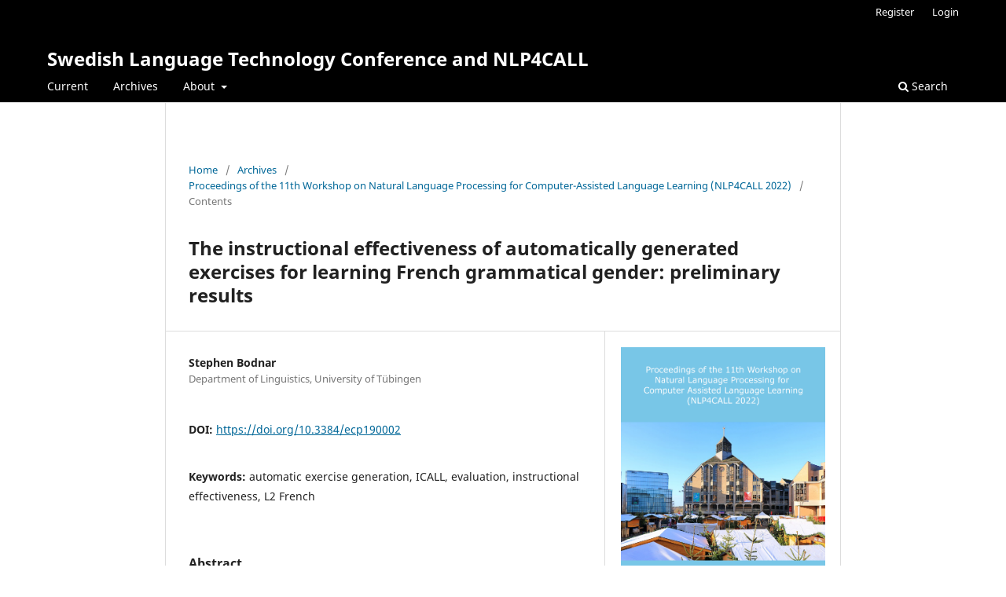

--- FILE ---
content_type: text/html; charset=utf-8
request_url: https://ecp.ep.liu.se/index.php/sltc/article/view/574
body_size: 3886
content:
<!DOCTYPE html>
<html lang="en-US" xml:lang="en-US">
<head>
	<meta charset="utf-8">
	<meta name="viewport" content="width=device-width, initial-scale=1.0">
	<title>
		The instructional effectiveness of automatically generated exercises for learning French grammatical gender: preliminary results
							| Swedish Language Technology Conference and NLP4CALL
			</title>

	
<meta name="generator" content="Open Journal Systems 3.3.0.21" />
<meta name="gs_meta_revision" content="1.1"/>
<meta name="citation_journal_title" content="Swedish Language Technology Conference and NLP4CALL"/>
<meta name="citation_journal_abbrev" content="SLTC_NLP4CALL"/>
<meta name="citation_issn" content="1650-3740"/> 
<meta name="citation_author" content="Stephen Bodnar"/>
<meta name="citation_author_institution" content="Department of Linguistics, University of Tübingen"/>
<meta name="citation_title" content="The instructional effectiveness of automatically generated exercises for learning French grammatical gender: preliminary results"/>
<meta name="citation_language" content="en"/>
<meta name="citation_date" content="2022/12/02"/>
<meta name="citation_firstpage" content="10"/>
<meta name="citation_lastpage" content="22"/>
<meta name="citation_doi" content="10.3384/ecp190002"/>
<meta name="citation_abstract_html_url" content="https://ecp.ep.liu.se/index.php/sltc/article/view/574"/>
<meta name="citation_keywords" xml:lang="en" content="automatic exercise generation"/>
<meta name="citation_keywords" xml:lang="en" content="ICALL"/>
<meta name="citation_keywords" xml:lang="en" content="evaluation"/>
<meta name="citation_keywords" xml:lang="en" content="instructional effectiveness"/>
<meta name="citation_keywords" xml:lang="en" content="L2 French"/>
<meta name="citation_pdf_url" content="https://ecp.ep.liu.se/index.php/sltc/article/download/574/545"/>
<link rel="schema.DC" href="http://purl.org/dc/elements/1.1/" />
<meta name="DC.Creator.PersonalName" content="Stephen Bodnar"/>
<meta name="DC.Date.created" scheme="ISO8601" content="2022-12-02"/>
<meta name="DC.Date.dateSubmitted" scheme="ISO8601" content="2022-12-02"/>
<meta name="DC.Date.issued" scheme="ISO8601" content="2022-12-02"/>
<meta name="DC.Date.modified" scheme="ISO8601" content="2022-12-02"/>
<meta name="DC.Description" xml:lang="en" content="Research into Automatic Exercise Generation&amp;nbsp;(AEG) contributes new tools aimed at reducing the barrier to creating practice material, but few have been deployed in actual instruction with real learners. The present study extends previous work by employing AEG technology in instruction with L2&amp;nbsp;learners to evaluate its pedagogical effectiveness. Thirty-two second language learners of French were assigned to either a treatment condition, who practised with generated exercises, or a control condition that did no extra work. Both groups completed pre-, post-, and delayed post-tests. Participants in the treatment condition also completed questionnaires that elicited data on their in-practice emotions and the situations in which they arose. Our preliminary results suggest that AEG-based instruction can be pedagogically effective and support positive learning experiences, help to identify aspects of the instruction that could be improved, and suggest that a peer review mechanism could have an important role in future CALL platforms that use generated exercises."/>
<meta name="DC.Format" scheme="IMT" content="application/pdf"/>
<meta name="DC.Identifier" content="574"/>
<meta name="DC.Identifier.pageNumber" content="10-22"/>
<meta name="DC.Identifier.DOI" content="10.3384/ecp190002"/>
<meta name="DC.Identifier.URI" content="https://ecp.ep.liu.se/index.php/sltc/article/view/574"/>
<meta name="DC.Language" scheme="ISO639-1" content="en"/>
<meta name="DC.Rights" content="Copyright (c) 2022 Stephen Bodnar"/>
<meta name="DC.Rights" content="https://creativecommons.org/licenses/by/4.0/"/>
<meta name="DC.Source" content="Swedish Language Technology Conference and NLP4CALL"/>
<meta name="DC.Source.ISSN" content="1650-3740"/>
<meta name="DC.Source.URI" content="https://ecp.ep.liu.se/index.php/sltc"/>
<meta name="DC.Subject" xml:lang="en" content="automatic exercise generation"/>
<meta name="DC.Subject" xml:lang="en" content="ICALL"/>
<meta name="DC.Subject" xml:lang="en" content="evaluation"/>
<meta name="DC.Subject" xml:lang="en" content="instructional effectiveness"/>
<meta name="DC.Subject" xml:lang="en" content="L2 French"/>
<meta name="DC.Title" content="The instructional effectiveness of automatically generated exercises for learning French grammatical gender: preliminary results"/>
<meta name="DC.Type" content="Text.Serial.Journal"/>
<meta name="DC.Type.articleType" content="Contents"/>
	<link rel="stylesheet" href="https://ecp.ep.liu.se/index.php/sltc/$$$call$$$/page/page/css?name=stylesheet" type="text/css" /><link rel="stylesheet" href="https://ecp.ep.liu.se/index.php/sltc/$$$call$$$/page/page/css?name=font" type="text/css" /><link rel="stylesheet" href="https://ecp.ep.liu.se/lib/pkp/styles/fontawesome/fontawesome.css?v=3.3.0.21" type="text/css" />
</head>
<body class="pkp_page_article pkp_op_view" dir="ltr">

	<div class="pkp_structure_page">

				<header class="pkp_structure_head" id="headerNavigationContainer" role="banner">
						
 <nav class="cmp_skip_to_content" aria-label="Jump to content links">
	<a href="#pkp_content_main">Skip to main content</a>
	<a href="#siteNav">Skip to main navigation menu</a>
		<a href="#pkp_content_footer">Skip to site footer</a>
</nav>

			<div class="pkp_head_wrapper">

				<div class="pkp_site_name_wrapper">
					<button class="pkp_site_nav_toggle">
						<span>Open Menu</span>
					</button>
										<div class="pkp_site_name">
																<a href="						https://ecp.ep.liu.se/index.php/sltc/index
					" class="is_text">Swedish Language Technology Conference and NLP4CALL</a>
										</div>
				</div>

				
				<nav class="pkp_site_nav_menu" aria-label="Site Navigation">
					<a id="siteNav"></a>
					<div class="pkp_navigation_primary_row">
						<div class="pkp_navigation_primary_wrapper">
																				<ul id="navigationPrimary" class="pkp_navigation_primary pkp_nav_list">
								<li class="">
				<a href="https://ecp.ep.liu.se/index.php/sltc/issue/current">
					Current
				</a>
							</li>
								<li class="">
				<a href="https://ecp.ep.liu.se/index.php/sltc/issue/archive">
					Archives
				</a>
							</li>
								<li class="">
				<a href="https://ecp.ep.liu.se/index.php/sltc/about">
					About
				</a>
									<ul>
																					<li class="">
									<a href="https://ecp.ep.liu.se/index.php/sltc/about">
										About the Journal
									</a>
								</li>
																															</ul>
							</li>
			</ul>

				

																						<div class="pkp_navigation_search_wrapper">
									<a href="https://ecp.ep.liu.se/index.php/sltc/search" class="pkp_search pkp_search_desktop">
										<span class="fa fa-search" aria-hidden="true"></span>
										Search
									</a>
								</div>
													</div>
					</div>
					<div class="pkp_navigation_user_wrapper" id="navigationUserWrapper">
							<ul id="navigationUser" class="pkp_navigation_user pkp_nav_list">
								<li class="profile">
				<a href="https://ecp.ep.liu.se/index.php/sltc/user/register">
					Register
				</a>
							</li>
								<li class="profile">
				<a href="https://ecp.ep.liu.se/index.php/sltc/login">
					Login
				</a>
							</li>
										</ul>

					</div>
				</nav>
			</div><!-- .pkp_head_wrapper -->
		</header><!-- .pkp_structure_head -->

						<div class="pkp_structure_content">
			<div class="pkp_structure_main" role="main">
				<a id="pkp_content_main"></a>

<div class="page page_article">
			<nav class="cmp_breadcrumbs" role="navigation" aria-label="You are here:">
	<ol>
		<li>
			<a href="https://ecp.ep.liu.se/index.php/sltc/index">
				Home
			</a>
			<span class="separator">/</span>
		</li>
		<li>
			<a href="https://ecp.ep.liu.se/index.php/sltc/issue/archive">
				Archives
			</a>
			<span class="separator">/</span>
		</li>
					<li>
				<a href="https://ecp.ep.liu.se/index.php/sltc/issue/view/52">
					Proceedings of the 11th Workshop on Natural Language Processing for Computer-Assisted Language Learning (NLP4CALL 2022) 
				</a>
				<span class="separator">/</span>
			</li>
				<li class="current" aria-current="page">
			<span aria-current="page">
									Contents
							</span>
		</li>
	</ol>
</nav>
	
		  	 <article class="obj_article_details">

		
	<h1 class="page_title">
		The instructional effectiveness of automatically generated exercises for learning French grammatical gender: preliminary results
	</h1>

	
	<div class="row">
		<div class="main_entry">

							<section class="item authors">
					<h2 class="pkp_screen_reader">Authors</h2>
					<ul class="authors">
											<li>
							<span class="name">
								Stephen Bodnar
							</span>
															<span class="affiliation">
									Department of Linguistics, University of Tübingen
																	</span>
																				</li>
										</ul>
				</section>
			
																												<section class="item doi">
						<h2 class="label">
														DOI:
						</h2>
						<span class="value">
							<a href="https://doi.org/10.3384/ecp190002">
								https://doi.org/10.3384/ecp190002
							</a>
						</span>
					</section>
							
									<section class="item keywords">
				<h2 class="label">
										Keywords:
				</h2>
				<span class="value">
											automatic exercise generation, 											ICALL, 											evaluation, 											instructional effectiveness, 											L2 French									</span>
			</section>
			
										<section class="item abstract">
					<h2 class="label">Abstract</h2>
					<p>Research into Automatic Exercise Generation (AEG) contributes new tools aimed at reducing the barrier to creating practice material, but few have been deployed in actual instruction with real learners. The present study extends previous work by employing AEG technology in instruction with L2 learners to evaluate its pedagogical effectiveness. Thirty-two second language learners of French were assigned to either a treatment condition, who practised with generated exercises, or a control condition that did no extra work. Both groups completed pre-, post-, and delayed post-tests. Participants in the treatment condition also completed questionnaires that elicited data on their in-practice emotions and the situations in which they arose. Our preliminary results suggest that AEG-based instruction can be pedagogically effective and support positive learning experiences, help to identify aspects of the instruction that could be improved, and suggest that a peer review mechanism could have an important role in future CALL platforms that use generated exercises.</p>
				</section>
			
			

																			
						
		</div><!-- .main_entry -->

		<div class="entry_details">

										<div class="item cover_image">
					<div class="sub_item">
													<a href="https://ecp.ep.liu.se/index.php/sltc/issue/view/52">
								<img src="https://ecp.ep.liu.se/public/journals/6/cover_issue_52_en_US.png" alt="">
							</a>
											</div>
				</div>
			
										<div class="item galleys">
					<h2 class="pkp_screen_reader">
						Downloads
					</h2>
					<ul class="value galleys_links">
													<li>
								
	
							

<a class="obj_galley_link pdf" href="https://ecp.ep.liu.se/index.php/sltc/article/view/574/545">

		
	PDF

	</a>
							</li>
											</ul>
				</div>
						
						<div class="item published">
				<section class="sub_item">
					<h2 class="label">
						Published
					</h2>
					<div class="value">
																			<span>2022-12-02</span>
																	</div>
				</section>
							</div>
			
						
										<div class="item issue">

											<section class="sub_item">
							<h2 class="label">
								Issue
							</h2>
							<div class="value">
								<a class="title" href="https://ecp.ep.liu.se/index.php/sltc/issue/view/52">
									Proceedings of the 11th Workshop on Natural Language Processing for Computer-Assisted Language Learning (NLP4CALL 2022) 
								</a>
							</div>
						</section>
					
											<section class="sub_item">
							<h2 class="label">
								Section
							</h2>
							<div class="value">
								Contents
							</div>
						</section>
					
									</div>
			
															
										<div class="item copyright">
					<h2 class="label">
						License
					</h2>
																										<p>Copyright (c) 2022 Stephen Bodnar</p>
														<a rel="license" href="https://creativecommons.org/licenses/by/4.0/"><img alt="Creative Commons License" src="//i.creativecommons.org/l/by/4.0/88x31.png" /></a><p>This work is licensed under a <a rel="license" href="https://creativecommons.org/licenses/by/4.0/">Creative Commons Attribution 4.0 International License</a>.</p>
																
				</div>
			
			

		</div><!-- .entry_details -->
	</div><!-- .row -->

</article>

	

</div><!-- .page -->

	</div><!-- pkp_structure_main -->

							</div><!-- pkp_structure_content -->

<div class="pkp_structure_footer_wrapper" role="contentinfo">
	<a id="pkp_content_footer"></a>

	<div class="pkp_structure_footer">

					<div class="pkp_footer_content">
				<p>Linköping University Electronic press' conference series:</p>
<p><strong><a href="https://ecp.ep.liu.se">Linköping Electronic Conference Proceedings</a> </strong>(ECP) ISSN: 1650-3740</p>
<p><strong><a href="https://wcc.ep.liu.se/" target="_blank" rel="noopener">Linköping Electronic Press Workshop and Conference Collection</a></strong> (WCC) ISSN: 2003-6523</p>
			</div>
		
		<div class="pkp_brand_footer" role="complementary">
			<a href="https://ecp.ep.liu.se/index.php/sltc/about/aboutThisPublishingSystem">
				<img alt="More information about the publishing system, Platform and Workflow by OJS/PKP." src="https://ecp.ep.liu.se/templates/images/ojs_brand.png">
			</a>
		</div>
	</div>
</div><!-- pkp_structure_footer_wrapper -->

</div><!-- pkp_structure_page -->

<script src="https://ecp.ep.liu.se/lib/pkp/lib/vendor/components/jquery/jquery.js?v=3.3.0.21" type="text/javascript"></script><script src="https://ecp.ep.liu.se/lib/pkp/lib/vendor/components/jqueryui/jquery-ui.js?v=3.3.0.21" type="text/javascript"></script><script src="https://ecp.ep.liu.se/plugins/themes/default/js/lib/popper/popper.js?v=3.3.0.21" type="text/javascript"></script><script src="https://ecp.ep.liu.se/plugins/themes/default/js/lib/bootstrap/util.js?v=3.3.0.21" type="text/javascript"></script><script src="https://ecp.ep.liu.se/plugins/themes/default/js/lib/bootstrap/dropdown.js?v=3.3.0.21" type="text/javascript"></script><script src="https://ecp.ep.liu.se/plugins/themes/default/js/main.js?v=3.3.0.21" type="text/javascript"></script><script type="text/javascript">			var _paq = _paq || [];
			  _paq.push(['trackPageView']);
			  _paq.push(['enableLinkTracking']);
			  (function() {
			    var u="//webstat.liu.se/matomo/";
			    _paq.push(['setTrackerUrl', u+'piwik.php']);
			    _paq.push(['setSiteId', 8]);
			    _paq.push(['setDocumentTitle', "sltc"]);
			    var d=document, g=d.createElement('script'), s=d.getElementsByTagName('script')[0];
			    g.type='text/javascript'; g.async=true; g.defer=true; g.src=u+'piwik.js'; s.parentNode.insertBefore(g,s);
			  })();</script>


</body>
</html>
